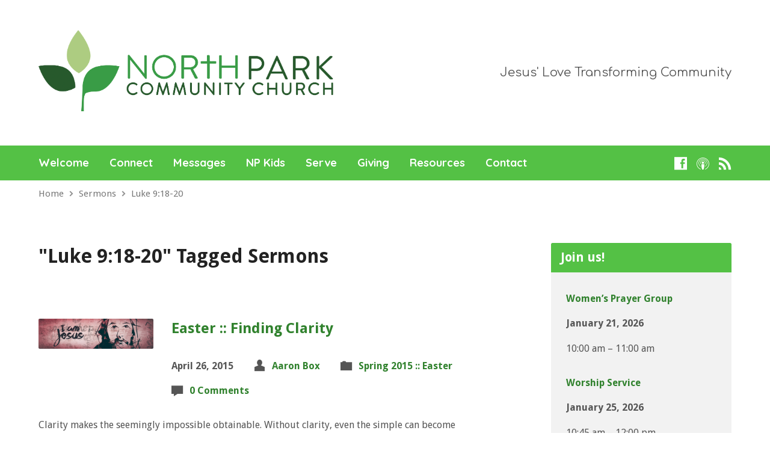

--- FILE ---
content_type: text/html; charset=UTF-8
request_url: http://www.northpark.cc/sermon-tag/luke-918-20/
body_size: 10018
content:
<!DOCTYPE html>
<html class="no-js exodus-html" lang="en-US">
<head>
<meta charset="UTF-8" />
<link rel="pingback" href="http://www.northpark.cc/xmlrpc.php" />
<title>Luke 9:18-20 &#8211; www.NorthPark.cc</title>
<meta name='robots' content='max-image-preview:large' />
<link rel='dns-prefetch' href='//fonts.googleapis.com' />
<style id='wp-img-auto-sizes-contain-inline-css' type='text/css'>
img:is([sizes=auto i],[sizes^="auto," i]){contain-intrinsic-size:3000px 1500px}
/*# sourceURL=wp-img-auto-sizes-contain-inline-css */
</style>
<style id='wp-emoji-styles-inline-css' type='text/css'>

	img.wp-smiley, img.emoji {
		display: inline !important;
		border: none !important;
		box-shadow: none !important;
		height: 1em !important;
		width: 1em !important;
		margin: 0 0.07em !important;
		vertical-align: -0.1em !important;
		background: none !important;
		padding: 0 !important;
	}
/*# sourceURL=wp-emoji-styles-inline-css */
</style>
<link rel='stylesheet' id='wp-block-library-css' href='http://www.northpark.cc/wp-includes/css/dist/block-library/style.min.css?ver=6.9' type='text/css' media='all' />
<style id='global-styles-inline-css' type='text/css'>
:root{--wp--preset--aspect-ratio--square: 1;--wp--preset--aspect-ratio--4-3: 4/3;--wp--preset--aspect-ratio--3-4: 3/4;--wp--preset--aspect-ratio--3-2: 3/2;--wp--preset--aspect-ratio--2-3: 2/3;--wp--preset--aspect-ratio--16-9: 16/9;--wp--preset--aspect-ratio--9-16: 9/16;--wp--preset--color--black: #000000;--wp--preset--color--cyan-bluish-gray: #abb8c3;--wp--preset--color--white: #fff;--wp--preset--color--pale-pink: #f78da7;--wp--preset--color--vivid-red: #cf2e2e;--wp--preset--color--luminous-vivid-orange: #ff6900;--wp--preset--color--luminous-vivid-amber: #fcb900;--wp--preset--color--light-green-cyan: #7bdcb5;--wp--preset--color--vivid-green-cyan: #00d084;--wp--preset--color--pale-cyan-blue: #8ed1fc;--wp--preset--color--vivid-cyan-blue: #0693e3;--wp--preset--color--vivid-purple: #9b51e0;--wp--preset--color--main: #54c145;--wp--preset--color--accent: #31822e;--wp--preset--color--dark: #000;--wp--preset--color--light: #777;--wp--preset--color--light-bg: #f2f2f2;--wp--preset--gradient--vivid-cyan-blue-to-vivid-purple: linear-gradient(135deg,rgb(6,147,227) 0%,rgb(155,81,224) 100%);--wp--preset--gradient--light-green-cyan-to-vivid-green-cyan: linear-gradient(135deg,rgb(122,220,180) 0%,rgb(0,208,130) 100%);--wp--preset--gradient--luminous-vivid-amber-to-luminous-vivid-orange: linear-gradient(135deg,rgb(252,185,0) 0%,rgb(255,105,0) 100%);--wp--preset--gradient--luminous-vivid-orange-to-vivid-red: linear-gradient(135deg,rgb(255,105,0) 0%,rgb(207,46,46) 100%);--wp--preset--gradient--very-light-gray-to-cyan-bluish-gray: linear-gradient(135deg,rgb(238,238,238) 0%,rgb(169,184,195) 100%);--wp--preset--gradient--cool-to-warm-spectrum: linear-gradient(135deg,rgb(74,234,220) 0%,rgb(151,120,209) 20%,rgb(207,42,186) 40%,rgb(238,44,130) 60%,rgb(251,105,98) 80%,rgb(254,248,76) 100%);--wp--preset--gradient--blush-light-purple: linear-gradient(135deg,rgb(255,206,236) 0%,rgb(152,150,240) 100%);--wp--preset--gradient--blush-bordeaux: linear-gradient(135deg,rgb(254,205,165) 0%,rgb(254,45,45) 50%,rgb(107,0,62) 100%);--wp--preset--gradient--luminous-dusk: linear-gradient(135deg,rgb(255,203,112) 0%,rgb(199,81,192) 50%,rgb(65,88,208) 100%);--wp--preset--gradient--pale-ocean: linear-gradient(135deg,rgb(255,245,203) 0%,rgb(182,227,212) 50%,rgb(51,167,181) 100%);--wp--preset--gradient--electric-grass: linear-gradient(135deg,rgb(202,248,128) 0%,rgb(113,206,126) 100%);--wp--preset--gradient--midnight: linear-gradient(135deg,rgb(2,3,129) 0%,rgb(40,116,252) 100%);--wp--preset--font-size--small: 13px;--wp--preset--font-size--medium: 20px;--wp--preset--font-size--large: 36px;--wp--preset--font-size--x-large: 42px;--wp--preset--spacing--20: 0.44rem;--wp--preset--spacing--30: 0.67rem;--wp--preset--spacing--40: 1rem;--wp--preset--spacing--50: 1.5rem;--wp--preset--spacing--60: 2.25rem;--wp--preset--spacing--70: 3.38rem;--wp--preset--spacing--80: 5.06rem;--wp--preset--shadow--natural: 6px 6px 9px rgba(0, 0, 0, 0.2);--wp--preset--shadow--deep: 12px 12px 50px rgba(0, 0, 0, 0.4);--wp--preset--shadow--sharp: 6px 6px 0px rgba(0, 0, 0, 0.2);--wp--preset--shadow--outlined: 6px 6px 0px -3px rgb(255, 255, 255), 6px 6px rgb(0, 0, 0);--wp--preset--shadow--crisp: 6px 6px 0px rgb(0, 0, 0);}:where(.is-layout-flex){gap: 0.5em;}:where(.is-layout-grid){gap: 0.5em;}body .is-layout-flex{display: flex;}.is-layout-flex{flex-wrap: wrap;align-items: center;}.is-layout-flex > :is(*, div){margin: 0;}body .is-layout-grid{display: grid;}.is-layout-grid > :is(*, div){margin: 0;}:where(.wp-block-columns.is-layout-flex){gap: 2em;}:where(.wp-block-columns.is-layout-grid){gap: 2em;}:where(.wp-block-post-template.is-layout-flex){gap: 1.25em;}:where(.wp-block-post-template.is-layout-grid){gap: 1.25em;}.has-black-color{color: var(--wp--preset--color--black) !important;}.has-cyan-bluish-gray-color{color: var(--wp--preset--color--cyan-bluish-gray) !important;}.has-white-color{color: var(--wp--preset--color--white) !important;}.has-pale-pink-color{color: var(--wp--preset--color--pale-pink) !important;}.has-vivid-red-color{color: var(--wp--preset--color--vivid-red) !important;}.has-luminous-vivid-orange-color{color: var(--wp--preset--color--luminous-vivid-orange) !important;}.has-luminous-vivid-amber-color{color: var(--wp--preset--color--luminous-vivid-amber) !important;}.has-light-green-cyan-color{color: var(--wp--preset--color--light-green-cyan) !important;}.has-vivid-green-cyan-color{color: var(--wp--preset--color--vivid-green-cyan) !important;}.has-pale-cyan-blue-color{color: var(--wp--preset--color--pale-cyan-blue) !important;}.has-vivid-cyan-blue-color{color: var(--wp--preset--color--vivid-cyan-blue) !important;}.has-vivid-purple-color{color: var(--wp--preset--color--vivid-purple) !important;}.has-black-background-color{background-color: var(--wp--preset--color--black) !important;}.has-cyan-bluish-gray-background-color{background-color: var(--wp--preset--color--cyan-bluish-gray) !important;}.has-white-background-color{background-color: var(--wp--preset--color--white) !important;}.has-pale-pink-background-color{background-color: var(--wp--preset--color--pale-pink) !important;}.has-vivid-red-background-color{background-color: var(--wp--preset--color--vivid-red) !important;}.has-luminous-vivid-orange-background-color{background-color: var(--wp--preset--color--luminous-vivid-orange) !important;}.has-luminous-vivid-amber-background-color{background-color: var(--wp--preset--color--luminous-vivid-amber) !important;}.has-light-green-cyan-background-color{background-color: var(--wp--preset--color--light-green-cyan) !important;}.has-vivid-green-cyan-background-color{background-color: var(--wp--preset--color--vivid-green-cyan) !important;}.has-pale-cyan-blue-background-color{background-color: var(--wp--preset--color--pale-cyan-blue) !important;}.has-vivid-cyan-blue-background-color{background-color: var(--wp--preset--color--vivid-cyan-blue) !important;}.has-vivid-purple-background-color{background-color: var(--wp--preset--color--vivid-purple) !important;}.has-black-border-color{border-color: var(--wp--preset--color--black) !important;}.has-cyan-bluish-gray-border-color{border-color: var(--wp--preset--color--cyan-bluish-gray) !important;}.has-white-border-color{border-color: var(--wp--preset--color--white) !important;}.has-pale-pink-border-color{border-color: var(--wp--preset--color--pale-pink) !important;}.has-vivid-red-border-color{border-color: var(--wp--preset--color--vivid-red) !important;}.has-luminous-vivid-orange-border-color{border-color: var(--wp--preset--color--luminous-vivid-orange) !important;}.has-luminous-vivid-amber-border-color{border-color: var(--wp--preset--color--luminous-vivid-amber) !important;}.has-light-green-cyan-border-color{border-color: var(--wp--preset--color--light-green-cyan) !important;}.has-vivid-green-cyan-border-color{border-color: var(--wp--preset--color--vivid-green-cyan) !important;}.has-pale-cyan-blue-border-color{border-color: var(--wp--preset--color--pale-cyan-blue) !important;}.has-vivid-cyan-blue-border-color{border-color: var(--wp--preset--color--vivid-cyan-blue) !important;}.has-vivid-purple-border-color{border-color: var(--wp--preset--color--vivid-purple) !important;}.has-vivid-cyan-blue-to-vivid-purple-gradient-background{background: var(--wp--preset--gradient--vivid-cyan-blue-to-vivid-purple) !important;}.has-light-green-cyan-to-vivid-green-cyan-gradient-background{background: var(--wp--preset--gradient--light-green-cyan-to-vivid-green-cyan) !important;}.has-luminous-vivid-amber-to-luminous-vivid-orange-gradient-background{background: var(--wp--preset--gradient--luminous-vivid-amber-to-luminous-vivid-orange) !important;}.has-luminous-vivid-orange-to-vivid-red-gradient-background{background: var(--wp--preset--gradient--luminous-vivid-orange-to-vivid-red) !important;}.has-very-light-gray-to-cyan-bluish-gray-gradient-background{background: var(--wp--preset--gradient--very-light-gray-to-cyan-bluish-gray) !important;}.has-cool-to-warm-spectrum-gradient-background{background: var(--wp--preset--gradient--cool-to-warm-spectrum) !important;}.has-blush-light-purple-gradient-background{background: var(--wp--preset--gradient--blush-light-purple) !important;}.has-blush-bordeaux-gradient-background{background: var(--wp--preset--gradient--blush-bordeaux) !important;}.has-luminous-dusk-gradient-background{background: var(--wp--preset--gradient--luminous-dusk) !important;}.has-pale-ocean-gradient-background{background: var(--wp--preset--gradient--pale-ocean) !important;}.has-electric-grass-gradient-background{background: var(--wp--preset--gradient--electric-grass) !important;}.has-midnight-gradient-background{background: var(--wp--preset--gradient--midnight) !important;}.has-small-font-size{font-size: var(--wp--preset--font-size--small) !important;}.has-medium-font-size{font-size: var(--wp--preset--font-size--medium) !important;}.has-large-font-size{font-size: var(--wp--preset--font-size--large) !important;}.has-x-large-font-size{font-size: var(--wp--preset--font-size--x-large) !important;}
/*# sourceURL=global-styles-inline-css */
</style>

<style id='classic-theme-styles-inline-css' type='text/css'>
/*! This file is auto-generated */
.wp-block-button__link{color:#fff;background-color:#32373c;border-radius:9999px;box-shadow:none;text-decoration:none;padding:calc(.667em + 2px) calc(1.333em + 2px);font-size:1.125em}.wp-block-file__button{background:#32373c;color:#fff;text-decoration:none}
/*# sourceURL=/wp-includes/css/classic-themes.min.css */
</style>
<link rel='stylesheet' id='contact-form-7-css' href='http://www.northpark.cc/wp-content/plugins/contact-form-7/includes/css/styles.css?ver=6.1.4' type='text/css' media='all' />
<link rel='stylesheet' id='exodus-google-fonts-css' href='//fonts.googleapis.com/css?family=Quicksand:400,700%7CComfortaa:400,700%7CDroid+Sans:400,700' type='text/css' media='all' />
<link rel='stylesheet' id='elusive-webfont-css' href='http://www.northpark.cc/wp-content/themes/exodus/css/elusive-webfont.css?ver=3.3.1' type='text/css' media='all' />
<link rel='stylesheet' id='exodus-style-css' href='http://www.northpark.cc/wp-content/themes/exodus/style.css?ver=3.3.1' type='text/css' media='all' />
<link rel='stylesheet' id='exodus-responsive-css' href='http://www.northpark.cc/wp-content/themes/exodus/css/responsive.css?ver=3.3.1' type='text/css' media='all' />
<link rel='stylesheet' id='exodus-color-css' href='http://www.northpark.cc/wp-content/themes/exodus/colors/light/style.css?ver=3.3.1' type='text/css' media='all' />
<script type="text/javascript" src="http://www.northpark.cc/wp-includes/js/jquery/jquery.min.js?ver=3.7.1" id="jquery-core-js"></script>
<script type="text/javascript" src="http://www.northpark.cc/wp-includes/js/jquery/jquery-migrate.min.js?ver=3.4.1" id="jquery-migrate-js"></script>
<script type="text/javascript" id="ctfw-ie-unsupported-js-extra">
/* <![CDATA[ */
var ctfw_ie_unsupported = {"default_version":"7","min_version":"5","max_version":"9","version":"8","message":"You are using an outdated version of Internet Explorer. Please upgrade your browser to use this site.","redirect_url":"https://browsehappy.com/"};
//# sourceURL=ctfw-ie-unsupported-js-extra
/* ]]> */
</script>
<script type="text/javascript" src="http://www.northpark.cc/wp-content/themes/exodus/framework/js/ie-unsupported.js?ver=3.3.1" id="ctfw-ie-unsupported-js"></script>
<script type="text/javascript" src="http://www.northpark.cc/wp-content/themes/exodus/framework/js/jquery.fitvids.js?ver=3.3.1" id="fitvids-js"></script>
<script type="text/javascript" id="ctfw-responsive-embeds-js-extra">
/* <![CDATA[ */
var ctfw_responsive_embeds = {"wp_responsive_embeds":"1"};
//# sourceURL=ctfw-responsive-embeds-js-extra
/* ]]> */
</script>
<script type="text/javascript" src="http://www.northpark.cc/wp-content/themes/exodus/framework/js/responsive-embeds.js?ver=3.3.1" id="ctfw-responsive-embeds-js"></script>
<script type="text/javascript" src="http://www.northpark.cc/wp-content/themes/exodus/js/superfish.modified.js?ver=3.3.1" id="superfish-js"></script>
<script type="text/javascript" src="http://www.northpark.cc/wp-content/themes/exodus/js/supersubs.js?ver=3.3.1" id="supersubs-js"></script>
<script type="text/javascript" src="http://www.northpark.cc/wp-content/themes/exodus/js/jquery.meanmenu.min.js?ver=3.3.1" id="jquery-meanmenu-js"></script>
<script type="text/javascript" src="http://www.northpark.cc/wp-content/themes/exodus/js/jquery_cookie.min.js?ver=3.3.1" id="jquery-cookie-js"></script>
<script type="text/javascript" id="exodus-main-js-extra">
/* <![CDATA[ */
var exodus_main = {"site_path":"/","home_url":"http://www.northpark.cc","color_url":"http://www.northpark.cc/wp-content/themes/exodus/colors/light","is_ssl":"","mobile_menu_label":"Menu","slider_slideshow":"1","slider_speed":"7000","comment_name_required":"1","comment_email_required":"1","comment_name_error_required":"Required","comment_email_error_required":"Required","comment_email_error_invalid":"Invalid Email","comment_url_error_invalid":"Invalid URL","comment_message_error_required":"Comment Required"};
//# sourceURL=exodus-main-js-extra
/* ]]> */
</script>
<script type="text/javascript" src="http://www.northpark.cc/wp-content/themes/exodus/js/main.js?ver=3.3.1" id="exodus-main-js"></script>
<link rel="https://api.w.org/" href="http://www.northpark.cc/wp-json/" /><link rel="alternate" title="JSON" type="application/json" href="http://www.northpark.cc/wp-json/wp/v2/ctc_sermon_tag/630" /><link rel="EditURI" type="application/rsd+xml" title="RSD" href="http://www.northpark.cc/xmlrpc.php?rsd" />

<style type="text/css">.has-main-background-color,p.has-main-background-color { background-color: #54c145; }.has-main-color,p.has-main-color { color: #54c145; }.has-accent-background-color,p.has-accent-background-color { background-color: #31822e; }.has-accent-color,p.has-accent-color { color: #31822e; }.has-dark-background-color,p.has-dark-background-color { background-color: #000; }.has-dark-color,p.has-dark-color { color: #000; }.has-light-background-color,p.has-light-background-color { background-color: #777; }.has-light-color,p.has-light-color { color: #777; }.has-light-bg-background-color,p.has-light-bg-background-color { background-color: #f2f2f2; }.has-light-bg-color,p.has-light-bg-color { color: #f2f2f2; }.has-white-background-color,p.has-white-background-color { background-color: #fff; }.has-white-color,p.has-white-color { color: #fff; }</style>

<style type="text/css">
#exodus-logo-text {
	font-family: 'Quicksand', Arial, Helvetica, sans-serif;
}

.exodus-tagline, #exodus-top-bar-tagline {
	font-family: 'Comfortaa', Arial, Helvetica, sans-serif;
}

.exodus-logo-bar-right-item-date, #exodus-intro-heading, .exodus-main-title, .exodus-entry-content h1, .exodus-entry-content h2, .exodus-entry-content h3, .exodus-entry-content h4, .exodus-entry-content h5, .exodus-entry-content h6, .mce-content-body h1, .mce-content-body h2, .mce-content-body h3, .mce-content-body h4, .mce-content-body h5, .mce-content-body h6, .exodus-author-box h1, .exodus-person header h1, .exodus-location header h1, .exodus-entry-short h1, #reply-title, #exodus-comments-title, .exodus-slide-title, .exodus-caption-image-title, #exodus-banner h1, h1.exodus-widget-title, .has-drop-cap:not(:focus):first-letter {
	font-family: 'Droid Sans', Arial, Helvetica, sans-serif;
}

#exodus-header-menu-content > li > a, #exodus-footer-menu-links {
	font-family: 'Quicksand', Arial, Helvetica, sans-serif;
}

body, input, textarea, select, .sf-menu li li a, .exodus-slide-description, #cancel-comment-reply-link, .exodus-accordion-section-title, a.exodus-button, a.comment-reply-link, a.comment-edit-link, a.post-edit-link, .exodus-nav-left-right a, input[type=submit], .wp-block-file .wp-block-file__button, pre.wp-block-verse {
	font-family: 'Droid Sans', Arial, Helvetica, sans-serif;
}

#exodus-header-menu, .exodus-slide-title, .exodus-slide-title:hover, .flex-control-nav li a.active, .flex-control-nav li a.active:hover, #exodus-banner h1, #exodus-banner h1 a, .exodus-caption-image-title, .exodus-caption-image-title h1, .exodus-logo-bar-right-item-date, a.exodus-button, .exodus-list-buttons a, a.comment-reply-link, .exodus-nav-left-right a, .page-numbers a, .exodus-sidebar-widget:not(.widget_ctfw-highlight) .exodus-widget-title, .exodus-sidebar-widget:not(.widget_ctfw-highlight) .exodus-widget-title a, .widget_tag_cloud a, input[type=submit], .more-link, .exodus-calendar-table-header, .exodus-calendar-table-top, .exodus-calendar-table-header-row, .wp-block-file .wp-block-file__button, .has-main-background-color, p.has-main-background-color {
	background-color: #54c145;
}

.exodus-calendar-table-header {
	border-color: #54c145 !important;
}

.has-main-color, p.has-main-color {
	color: #54c145;
}

a, a:hover, .exodus-list-icons a:hover, a:hover .exodus-text-icon, #exodus-top-bar-menu-links li a:hover, .exodus-top-bar-right-item a:hover .exodus-top-bar-right-item-title, .ctfw-breadcrumbs a:hover, .exodus-comment-meta time:hover, #exodus-footer-top-social-icons a:hover, #exodus-footer-menu-links a:hover, #exodus-notice a:hover, .wp-block-pullquote.is-style-solid-color blockquote cite a, .wp-block-pullquote .has-text-color a, .wp-block-latest-comments__comment-author, .has-accent-color, p.has-accent-color {
	color: #31822e;
}

.has-accent-background-color, p.has-accent-background-color {
	background-color: #31822e;
}


</style>
<script type="text/javascript">

jQuery( 'html' )
 	.removeClass( 'no-js' )
 	.addClass( 'js' );

</script>
<script type="text/javascript">
if ( jQuery.cookie( 'exodus_responsive_off' ) ) {

	// Add helper class without delay
	jQuery( 'html' ).addClass( 'exodus-responsive-off' );

	// Disable responsive.css
	jQuery( '#exodus-responsive-css' ).remove();

} else {

	// Add helper class without delay
	jQuery( 'html' ).addClass( 'exodus-responsive-on' );

	// Add viewport meta to head -- IMMEDIATELY, not on ready()
	jQuery( 'head' ).append(' <meta name="viewport" content="width=device-width, initial-scale=1">' );

}
</script>
<link rel="icon" href="http://www.northpark.cc/wp-content/uploads/2020/07/cropped-NPCCplain-1-150x150.jpg" sizes="32x32" />
<link rel="icon" href="http://www.northpark.cc/wp-content/uploads/2020/07/cropped-NPCCplain-1-220x220.jpg" sizes="192x192" />
<link rel="apple-touch-icon" href="http://www.northpark.cc/wp-content/uploads/2020/07/cropped-NPCCplain-1-220x220.jpg" />
<meta name="msapplication-TileImage" content="http://www.northpark.cc/wp-content/uploads/2020/07/cropped-NPCCplain-1-300x300.jpg" />
<link rel='stylesheet' id='mediaelement-css' href='http://www.northpark.cc/wp-includes/js/mediaelement/mediaelementplayer-legacy.min.css?ver=4.2.17' type='text/css' media='all' />
<link rel='stylesheet' id='wp-mediaelement-css' href='http://www.northpark.cc/wp-includes/js/mediaelement/wp-mediaelement.min.css?ver=6.9' type='text/css' media='all' />
</head>
<body class="archive tax-ctc_sermon_tag term-luke-918-20 term-630 wp-embed-responsive wp-theme-exodus exodus-logo-font-quicksand exodus-tagline-font-comfortaa exodus-heading-font-droid-sans exodus-menu-font-quicksand exodus-body-font-droid-sans exodus-has-logo-image exodus-no-logo-text-lowercase exodus-no-tagline-under-logo exodus-has-tagline-right exodus-no-banner exodus-rounded">

<div id="exodus-container">

	<header id="exodus-header">

		
		<div id="exodus-logo-bar" class="exodus-centered-content">

			<div id="exodus-logo-bar-content">

				
<div id="exodus-logo">

	<div id="exodus-logo-content">

		
			
			<div id="exodus-logo-image">

				<a href="http://www.northpark.cc/">

					<img src="http://www.northpark.cc/wp-content/uploads/2020/07/NPCCHorizontalWEB.png" alt="www.NorthPark.cc" id="exodus-logo-regular">

					
				</a>

			</div>

		
		
			<div id="exodus-logo-tagline" class="exodus-tagline">
				Jesus&#039; Love Transforming Community			</div>

		
	</div>

</div>

				
<div id="exodus-logo-bar-right">

	<div id="exodus-logo-bar-right-inner">

		<div id="exodus-logo-bar-right-content">

			
				<div id="exodus-logo-bar-right-tagline" class="exodus-tagline">
					Jesus&#039; Love Transforming Community				</div>

			
		</div>

	</div>

</div>
			</div>

		</div>

		<nav id="exodus-header-menu" class="exodus-clearfix">

			<div id="exodus-header-menu-inner" class="exodus-centered-content exodus-clearfix">

				<ul id="exodus-header-menu-content" class="sf-menu"><li id="menu-item-85" class="menu-item menu-item-type-post_type menu-item-object-page menu-item-home menu-item-has-children menu-item-85"><a href="http://www.northpark.cc/">Welcome</a>
<ul class="sub-menu">
	<li id="menu-item-39" class="menu-item menu-item-type-post_type menu-item-object-page menu-item-39"><a href="http://www.northpark.cc/core-values/">Core Values</a></li>
	<li id="menu-item-40" class="menu-item menu-item-type-post_type menu-item-object-page menu-item-40"><a href="http://www.northpark.cc/core-beliefs/">Core Beliefs</a></li>
</ul>
</li>
<li id="menu-item-68" class="menu-item menu-item-type-post_type menu-item-object-page menu-item-has-children menu-item-68"><a href="http://www.northpark.cc/connect/">Connect</a>
<ul class="sub-menu">
	<li id="menu-item-69" class="menu-item menu-item-type-post_type menu-item-object-page menu-item-69"><a href="http://www.northpark.cc/sunday-morning-worship/">Sunday Morning Worship</a></li>
	<li id="menu-item-11417" class="menu-item menu-item-type-post_type menu-item-object-page menu-item-11417"><a href="http://www.northpark.cc/community-groups/">Community Groups</a></li>
	<li id="menu-item-12640" class="menu-item menu-item-type-post_type menu-item-object-page menu-item-12640"><a href="http://www.northpark.cc/leaders/">Church Leaders</a></li>
	<li id="menu-item-15043" class="menu-item menu-item-type-post_type menu-item-object-page menu-item-15043"><a href="http://www.northpark.cc/gallery/">Gallery</a></li>
</ul>
</li>
<li id="menu-item-13846" class="menu-item menu-item-type-post_type_archive menu-item-object-ctc_sermon menu-item-13846"><a href="http://www.northpark.cc/sermons/">Messages</a></li>
<li id="menu-item-11540" class="menu-item menu-item-type-post_type menu-item-object-page menu-item-11540"><a href="http://www.northpark.cc/np-kids/">NP Kids</a></li>
<li id="menu-item-14125" class="menu-item menu-item-type-post_type menu-item-object-page menu-item-14125"><a href="http://www.northpark.cc/serve/">Serve</a></li>
<li id="menu-item-13292" class="menu-item menu-item-type-post_type menu-item-object-page menu-item-13292"><a href="http://www.northpark.cc/giving/">Giving</a></li>
<li id="menu-item-14355" class="menu-item menu-item-type-post_type menu-item-object-page menu-item-14355"><a href="http://www.northpark.cc/resources/">Resources</a></li>
<li id="menu-item-111" class="menu-item menu-item-type-post_type menu-item-object-page menu-item-111"><a href="http://www.northpark.cc/contact/">Contact</a></li>
</ul>
				<ul class="exodus-list-icons">
	<li><a href="https://www.facebook.com/northparkeugene" class="el-icon-facebook" title="Facebook" target="_blank" rel="noopener noreferrer"></a></li>
	<li><a href="https://podcasts.apple.com/us/podcast/north-park-community-church-sermons/id1454325987" class="el-icon-podcast" title="Podcast" target="_blank" rel="noopener noreferrer"></a></li>
	<li><a href="http://www.northpark.cc/feed/rss/" class="el-icon-rss" title="RSS" target="_blank" rel="noopener noreferrer"></a></li>
</ul>
			</div>

		</nav>

		
		

		<div class="ctfw-breadcrumbs exodus-centered-content"><a href="http://www.northpark.cc/">Home</a><span class="el-icon-chevron-right exodus-breadcrumb-separator"></span><a href="http://www.northpark.cc/sermons/">Sermons</a><span class="el-icon-chevron-right exodus-breadcrumb-separator"></span><a href="http://www.northpark.cc/sermon-tag/luke-918-20/">Luke 9:18-20</a></div>
	</header>

	<div id="exodus-middle">

		<div id="exodus-middle-content" class="exodus-centered-content exodus-clearfix">

<div id="exodus-content" class="exodus-has-sidebar">

	<div id="exodus-content-inner">

		<div class="exodus-content-block exodus-content-block-close exodus-clearfix">

			
	
	<h1 class="exodus-main-title">"Luke 9:18-20" Tagged Sermons</h1>

	<div class="exodus-entry-content">

		
		
	</div>


			

	
		
	<article id="post-13628" class="exodus-entry-short exodus-sermon-short post-13628 ctc_sermon type-ctc_sermon status-publish has-post-thumbnail hentry ctc_sermon_topic-easter-spring-2015 ctc_sermon_speaker-aaron-box ctc_sermon_tag-easter ctc_sermon_tag-luke-918-20 ctfw-has-image">

		
<header class="exodus-entry-header exodus-clearfix">

			<div class="exodus-entry-image">
			<a href="http://www.northpark.cc/sermons/easter-finding-clarity/" title="Easter :: Finding Clarity"><img width="450" height="117" src="http://www.northpark.cc/wp-content/uploads/2015/03/I_am_Jesus-960x250.jpg" class="exodus-image wp-post-image" alt="" decoding="async" fetchpriority="high" srcset="http://www.northpark.cc/wp-content/uploads/2015/03/I_am_Jesus-960x250.jpg 960w, http://www.northpark.cc/wp-content/uploads/2015/03/I_am_Jesus-960x250-300x78.jpg 300w" sizes="(max-width: 450px) 100vw, 450px" /></a>		</div>
	
	<div class="exodus-entry-title-meta">

					<h1 class="exodus-entry-title">
				<a href="http://www.northpark.cc/sermons/easter-finding-clarity/" title="Easter :: Finding Clarity">Easter :: Finding Clarity</a>			</h1>
		
		<ul class="exodus-entry-meta">

			<li class="exodus-entry-date">
				<time datetime="2015-04-26T20:00:48-07:00">April 26, 2015</time>
			</li>

							<li class="exodus-entry-byline exodus-sermon-speaker exodus-content-icon">
					<span class="el-icon-torso"></span>
					<a href="http://www.northpark.cc/sermon-speaker/aaron-box/" rel="tag">Aaron Box</a>				</li>
			
							<li class="exodus-entry-category exodus-sermon-topic exodus-content-icon">
					<span class="el-icon-folder"></span>
					<a href="http://www.northpark.cc/sermon-topic/easter-spring-2015/" rel="tag">Spring 2015 :: Easter</a>				</li>
			
			
							<li class="exodus-entry-category exodus-sermon-topic exodus-content-icon">
					<span class="el-icon-comment"></span>
					<a href="http://www.northpark.cc/sermons/easter-finding-clarity/#respond">0 Comments</a>				</li>
			
		</ul>

	</div>

</header>

					<div class="exodus-entry-content exodus-clearfix">
				<p>Clarity makes the seemingly impossible obtainable.  Without clarity, even the simple can become overwhelming.  Jesus offers us clarity for our lives that empowers the amazing to become our personal experience. Join us for clarity.</p>
			</div>
		
		
<footer class="exodus-entry-footer exodus-clearfix">

		<ul class="exodus-entry-footer-item exodus-list-buttons">

		<li>
			<a href="http://www.northpark.cc/sermons/easter-finding-clarity/">
									Details							</a>
		</li><li>
				<a href="http://www.northpark.cc/sermons/easter-finding-clarity/?player=audio">
					<span class="exodus-button-icon el-icon-headphones"></span>
					Listen				</a>
			</li>
	</ul>

	
</footer>

	</article>


	

		</div>

		
		
	

		
	</div>

</div>


	<div id="exodus-sidebar-right" role="complementary">

		
		<aside id="ctfw-events-5" class="exodus-widget exodus-sidebar-widget widget_ctfw-events"><h1 class="exodus-sidebar-widget-title exodus-widget-title">Join us!</h1>
	<article class="exodus-widget-entry exodus-events-widget-entry exodus-clearfix exodus-widget-entry-first exodus-widget-entry-no-image post-14819 ctc_event type-ctc_event status-publish hentry ctfw-no-image">

	<header class="exodus-clearfix">

		
		<h1 class="exodus-widget-entry-title"><a href="http://www.northpark.cc/events/womens-prayer-group/" title="Women&#8217;s Prayer Group">Women&#8217;s Prayer Group</a></h1>

		<ul class="exodus-widget-entry-meta exodus-clearfix">

							<li class="exodus-widget-entry-date exodus-locations-widget-entry-date">
					January 21, 2026				</li>
			
							<li class="exodus-events-widget-entry-time">
					10:00 am &ndash; 11:00 am				</li>
			
			
		</ul>

	</header>

	
</article>


	<article class="exodus-widget-entry exodus-events-widget-entry exodus-clearfix exodus-widget-entry-no-image post-13862 ctc_event type-ctc_event status-publish hentry ctfw-no-image">

	<header class="exodus-clearfix">

		
		<h1 class="exodus-widget-entry-title"><a href="http://www.northpark.cc/events/worship-service/" title="Worship Service">Worship Service</a></h1>

		<ul class="exodus-widget-entry-meta exodus-clearfix">

							<li class="exodus-widget-entry-date exodus-locations-widget-entry-date">
					January 25, 2026				</li>
			
							<li class="exodus-events-widget-entry-time">
					10:45 am &ndash; 12:00 pm				</li>
			
			
		</ul>

	</header>

	
</article>


	<article class="exodus-widget-entry exodus-events-widget-entry exodus-clearfix exodus-widget-entry-no-image post-13956 ctc_event type-ctc_event status-publish hentry ctfw-no-image">

	<header class="exodus-clearfix">

		
		<h1 class="exodus-widget-entry-title"><a href="http://www.northpark.cc/events/community-group-2/" title="Community Group">Community Group</a></h1>

		<ul class="exodus-widget-entry-meta exodus-clearfix">

							<li class="exodus-widget-entry-date exodus-locations-widget-entry-date">
					January 25, 2026				</li>
			
							<li class="exodus-events-widget-entry-time">
					5:00 pm &ndash; 7:00 pm				</li>
			
			
		</ul>

	</header>

	
</article>


	<article class="exodus-widget-entry exodus-events-widget-entry exodus-clearfix exodus-widget-entry-no-image post-13825 ctc_event type-ctc_event status-publish hentry ctfw-no-image">

	<header class="exodus-clearfix">

		
		<h1 class="exodus-widget-entry-title"><a href="http://www.northpark.cc/events/christmas-eve-service/" title="Christmas Eve Service">Christmas Eve Service</a></h1>

		<ul class="exodus-widget-entry-meta exodus-clearfix">

							<li class="exodus-widget-entry-date exodus-locations-widget-entry-date">
					December 24, 2026				</li>
			
							<li class="exodus-events-widget-entry-time">
					6:30 pm &ndash; 7:30 pm				</li>
			
			
		</ul>

	</header>

	
</article>

</aside>
		
	</div>



		</div>

	</div>

	<footer id="exodus-footer" class="exodus-footer-has-location exodus-footer-no-map exodus-footer-no-phone exodus-footer-has-social-icons exodus-footer-no-menu exodus-footer-has-notice">

		<div id="exodus-footer-inner">

			
				<div id="exodus-footer-top">

					<div id="exodus-footer-top-inner" class="exodus-centered-content exodus-clearfix">

						<div id="exodus-footer-top-content">

							
								
								<div id="exodus-footer-top-info">

																			<h2 id="exodus-footer-top-address"><a href="http://www.northpark.cc/locations/north-park-community-church/">3484 Harlow Road, Eugene, OR 97401</a></h2>
									
									
									
										<div id="exodus-footer-top-phone-icons">

											
											
																							<div id="exodus-footer-top-social-icons"><ul class="exodus-list-icons">
	<li><a href="https://www.facebook.com/northparkeugene" class="el-icon-facebook" title="Facebook" target="_blank" rel="noopener noreferrer"></a></li>
	<li><a href="https://podcasts.apple.com/us/podcast/north-park-community-church-sermons/id1454325987" class="el-icon-podcast" title="Podcast" target="_blank" rel="noopener noreferrer"></a></li>
</ul></div>
											
										</div>

									
									<ul id="exodus-footer-top-buttons">

										<li><a href="http://www.northpark.cc/locations/north-park-community-church/" id="exodus-footer-button-more" class="exodus-button">More Info</a></li>

																					<li><a href="https://www.google.com/maps/dir//3484+Harlow+Road%2C+Eugene%2C+OR+97401/" id="exodus-footer-button-directions" class="exodus-button" target="_blank" rel="noopener noreferrer">Directions</a></li>
										
										
									</ul>

								</div>

							
							
						</div>

					</div>

				</div>

			
			<div id="exodus-footer-bottom" class="exodus-centered-content exodus-clearfix">

				<div id="exodus-footer-responsive-toggle">

					<a id="exodus-footer-full-site" href="#" class="exodus-button">
						View Full Site					</a>

					<a id="exodus-footer-mobile-site" href="#" class="exodus-button">
						View Mobile Site					</a>

				</div>

				
				
					<div id="exodus-footer-bottom-right">

						<div id="exodus-notice">

							&copy; 2026 www.NorthPark.cc. Powered by <a href="https://churchthemes.com" target="_blank" rel="nofollow noopener noreferrer">ChurchThemes.com</a>
						</div>

					</div>

				
			</div>

		</div>

	</footer>

</div>

<script type="speculationrules">
{"prefetch":[{"source":"document","where":{"and":[{"href_matches":"/*"},{"not":{"href_matches":["/wp-*.php","/wp-admin/*","/wp-content/uploads/*","/wp-content/*","/wp-content/plugins/*","/wp-content/themes/exodus/*","/*\\?(.+)"]}},{"not":{"selector_matches":"a[rel~=\"nofollow\"]"}},{"not":{"selector_matches":".no-prefetch, .no-prefetch a"}}]},"eagerness":"conservative"}]}
</script>
<script type="text/javascript" src="http://www.northpark.cc/wp-includes/js/dist/hooks.min.js?ver=dd5603f07f9220ed27f1" id="wp-hooks-js"></script>
<script type="text/javascript" src="http://www.northpark.cc/wp-includes/js/dist/i18n.min.js?ver=c26c3dc7bed366793375" id="wp-i18n-js"></script>
<script type="text/javascript" id="wp-i18n-js-after">
/* <![CDATA[ */
wp.i18n.setLocaleData( { 'text direction\u0004ltr': [ 'ltr' ] } );
//# sourceURL=wp-i18n-js-after
/* ]]> */
</script>
<script type="text/javascript" src="http://www.northpark.cc/wp-content/plugins/contact-form-7/includes/swv/js/index.js?ver=6.1.4" id="swv-js"></script>
<script type="text/javascript" id="contact-form-7-js-before">
/* <![CDATA[ */
var wpcf7 = {
    "api": {
        "root": "http:\/\/www.northpark.cc\/wp-json\/",
        "namespace": "contact-form-7\/v1"
    },
    "cached": 1
};
//# sourceURL=contact-form-7-js-before
/* ]]> */
</script>
<script type="text/javascript" src="http://www.northpark.cc/wp-content/plugins/contact-form-7/includes/js/index.js?ver=6.1.4" id="contact-form-7-js"></script>
<script type="text/javascript" src="http://www.northpark.cc/wp-includes/js/hoverIntent.min.js?ver=1.10.2" id="hoverIntent-js"></script>
<script type="text/javascript" id="mediaelement-core-js-before">
/* <![CDATA[ */
var mejsL10n = {"language":"en","strings":{"mejs.download-file":"Download File","mejs.install-flash":"You are using a browser that does not have Flash player enabled or installed. Please turn on your Flash player plugin or download the latest version from https://get.adobe.com/flashplayer/","mejs.fullscreen":"Fullscreen","mejs.play":"Play","mejs.pause":"Pause","mejs.time-slider":"Time Slider","mejs.time-help-text":"Use Left/Right Arrow keys to advance one second, Up/Down arrows to advance ten seconds.","mejs.live-broadcast":"Live Broadcast","mejs.volume-help-text":"Use Up/Down Arrow keys to increase or decrease volume.","mejs.unmute":"Unmute","mejs.mute":"Mute","mejs.volume-slider":"Volume Slider","mejs.video-player":"Video Player","mejs.audio-player":"Audio Player","mejs.captions-subtitles":"Captions/Subtitles","mejs.captions-chapters":"Chapters","mejs.none":"None","mejs.afrikaans":"Afrikaans","mejs.albanian":"Albanian","mejs.arabic":"Arabic","mejs.belarusian":"Belarusian","mejs.bulgarian":"Bulgarian","mejs.catalan":"Catalan","mejs.chinese":"Chinese","mejs.chinese-simplified":"Chinese (Simplified)","mejs.chinese-traditional":"Chinese (Traditional)","mejs.croatian":"Croatian","mejs.czech":"Czech","mejs.danish":"Danish","mejs.dutch":"Dutch","mejs.english":"English","mejs.estonian":"Estonian","mejs.filipino":"Filipino","mejs.finnish":"Finnish","mejs.french":"French","mejs.galician":"Galician","mejs.german":"German","mejs.greek":"Greek","mejs.haitian-creole":"Haitian Creole","mejs.hebrew":"Hebrew","mejs.hindi":"Hindi","mejs.hungarian":"Hungarian","mejs.icelandic":"Icelandic","mejs.indonesian":"Indonesian","mejs.irish":"Irish","mejs.italian":"Italian","mejs.japanese":"Japanese","mejs.korean":"Korean","mejs.latvian":"Latvian","mejs.lithuanian":"Lithuanian","mejs.macedonian":"Macedonian","mejs.malay":"Malay","mejs.maltese":"Maltese","mejs.norwegian":"Norwegian","mejs.persian":"Persian","mejs.polish":"Polish","mejs.portuguese":"Portuguese","mejs.romanian":"Romanian","mejs.russian":"Russian","mejs.serbian":"Serbian","mejs.slovak":"Slovak","mejs.slovenian":"Slovenian","mejs.spanish":"Spanish","mejs.swahili":"Swahili","mejs.swedish":"Swedish","mejs.tagalog":"Tagalog","mejs.thai":"Thai","mejs.turkish":"Turkish","mejs.ukrainian":"Ukrainian","mejs.vietnamese":"Vietnamese","mejs.welsh":"Welsh","mejs.yiddish":"Yiddish"}};
//# sourceURL=mediaelement-core-js-before
/* ]]> */
</script>
<script type="text/javascript" src="http://www.northpark.cc/wp-includes/js/mediaelement/mediaelement-and-player.min.js?ver=4.2.17" id="mediaelement-core-js"></script>
<script type="text/javascript" src="http://www.northpark.cc/wp-includes/js/mediaelement/mediaelement-migrate.min.js?ver=6.9" id="mediaelement-migrate-js"></script>
<script type="text/javascript" id="mediaelement-js-extra">
/* <![CDATA[ */
var _wpmejsSettings = {"pluginPath":"/wp-includes/js/mediaelement/","classPrefix":"mejs-","stretching":"responsive","audioShortcodeLibrary":"mediaelement","videoShortcodeLibrary":"mediaelement"};
//# sourceURL=mediaelement-js-extra
/* ]]> */
</script>
<script type="text/javascript" src="http://www.northpark.cc/wp-includes/js/mediaelement/wp-mediaelement.min.js?ver=6.9" id="wp-mediaelement-js"></script>
<script id="wp-emoji-settings" type="application/json">
{"baseUrl":"https://s.w.org/images/core/emoji/17.0.2/72x72/","ext":".png","svgUrl":"https://s.w.org/images/core/emoji/17.0.2/svg/","svgExt":".svg","source":{"concatemoji":"http://www.northpark.cc/wp-includes/js/wp-emoji-release.min.js?ver=6.9"}}
</script>
<script type="module">
/* <![CDATA[ */
/*! This file is auto-generated */
const a=JSON.parse(document.getElementById("wp-emoji-settings").textContent),o=(window._wpemojiSettings=a,"wpEmojiSettingsSupports"),s=["flag","emoji"];function i(e){try{var t={supportTests:e,timestamp:(new Date).valueOf()};sessionStorage.setItem(o,JSON.stringify(t))}catch(e){}}function c(e,t,n){e.clearRect(0,0,e.canvas.width,e.canvas.height),e.fillText(t,0,0);t=new Uint32Array(e.getImageData(0,0,e.canvas.width,e.canvas.height).data);e.clearRect(0,0,e.canvas.width,e.canvas.height),e.fillText(n,0,0);const a=new Uint32Array(e.getImageData(0,0,e.canvas.width,e.canvas.height).data);return t.every((e,t)=>e===a[t])}function p(e,t){e.clearRect(0,0,e.canvas.width,e.canvas.height),e.fillText(t,0,0);var n=e.getImageData(16,16,1,1);for(let e=0;e<n.data.length;e++)if(0!==n.data[e])return!1;return!0}function u(e,t,n,a){switch(t){case"flag":return n(e,"\ud83c\udff3\ufe0f\u200d\u26a7\ufe0f","\ud83c\udff3\ufe0f\u200b\u26a7\ufe0f")?!1:!n(e,"\ud83c\udde8\ud83c\uddf6","\ud83c\udde8\u200b\ud83c\uddf6")&&!n(e,"\ud83c\udff4\udb40\udc67\udb40\udc62\udb40\udc65\udb40\udc6e\udb40\udc67\udb40\udc7f","\ud83c\udff4\u200b\udb40\udc67\u200b\udb40\udc62\u200b\udb40\udc65\u200b\udb40\udc6e\u200b\udb40\udc67\u200b\udb40\udc7f");case"emoji":return!a(e,"\ud83e\u1fac8")}return!1}function f(e,t,n,a){let r;const o=(r="undefined"!=typeof WorkerGlobalScope&&self instanceof WorkerGlobalScope?new OffscreenCanvas(300,150):document.createElement("canvas")).getContext("2d",{willReadFrequently:!0}),s=(o.textBaseline="top",o.font="600 32px Arial",{});return e.forEach(e=>{s[e]=t(o,e,n,a)}),s}function r(e){var t=document.createElement("script");t.src=e,t.defer=!0,document.head.appendChild(t)}a.supports={everything:!0,everythingExceptFlag:!0},new Promise(t=>{let n=function(){try{var e=JSON.parse(sessionStorage.getItem(o));if("object"==typeof e&&"number"==typeof e.timestamp&&(new Date).valueOf()<e.timestamp+604800&&"object"==typeof e.supportTests)return e.supportTests}catch(e){}return null}();if(!n){if("undefined"!=typeof Worker&&"undefined"!=typeof OffscreenCanvas&&"undefined"!=typeof URL&&URL.createObjectURL&&"undefined"!=typeof Blob)try{var e="postMessage("+f.toString()+"("+[JSON.stringify(s),u.toString(),c.toString(),p.toString()].join(",")+"));",a=new Blob([e],{type:"text/javascript"});const r=new Worker(URL.createObjectURL(a),{name:"wpTestEmojiSupports"});return void(r.onmessage=e=>{i(n=e.data),r.terminate(),t(n)})}catch(e){}i(n=f(s,u,c,p))}t(n)}).then(e=>{for(const n in e)a.supports[n]=e[n],a.supports.everything=a.supports.everything&&a.supports[n],"flag"!==n&&(a.supports.everythingExceptFlag=a.supports.everythingExceptFlag&&a.supports[n]);var t;a.supports.everythingExceptFlag=a.supports.everythingExceptFlag&&!a.supports.flag,a.supports.everything||((t=a.source||{}).concatemoji?r(t.concatemoji):t.wpemoji&&t.twemoji&&(r(t.twemoji),r(t.wpemoji)))});
//# sourceURL=http://www.northpark.cc/wp-includes/js/wp-emoji-loader.min.js
/* ]]> */
</script>

</body>
</html>
